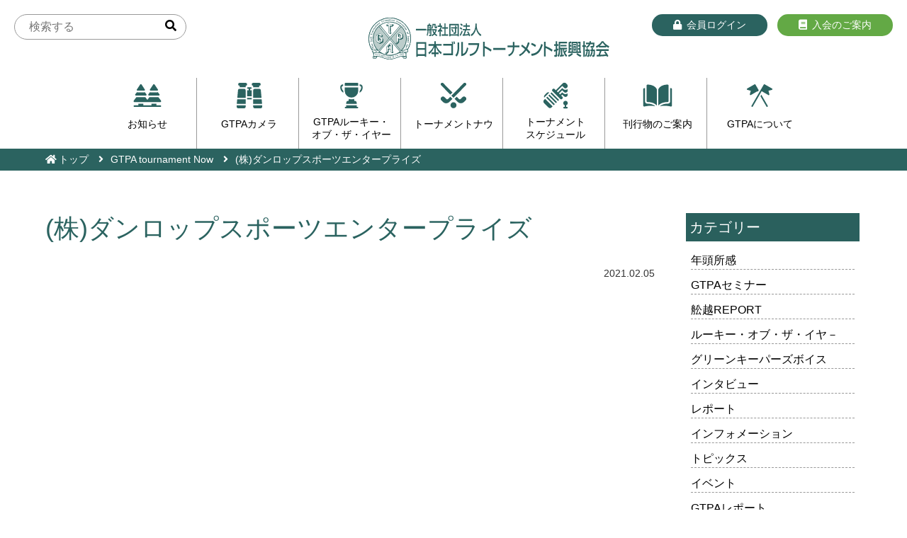

--- FILE ---
content_type: text/html; charset=UTF-8
request_url: https://golf-gtpa.or.jp/links/%E6%A0%AA%E3%83%80%E3%83%B3%E3%83%AD%E3%83%83%E3%83%97%E3%82%B9%E3%83%9D%E3%83%BC%E3%83%84%E3%82%A8%E3%83%B3%E3%82%BF%E3%83%BC%E3%83%97%E3%83%A9%E3%82%A4%E3%82%BA/
body_size: 42433
content:
<!DOCTYPE html>
<html lang="ja">
<head>
<meta charset="utf-8">
<meta name="viewport" content="width=device-width, initial-scale=1, shrink-to-fit=no">
<meta name="format-detection" content="telephone=no" />
<meta name="keywords" content="一般社団法人日本ゴルフトーナメント振興協会,(株)ダンロップスポーツエンタープライズ" />
<meta name="description" content="一般社団法人日本ゴルフトーナメント振興協会のホームページです。" />
<meta http-equiv="X-UA-Compatible" content="IE=edge">
<title>(株)ダンロップスポーツエンタープライズ - 一般社団法人日本ゴルフトーナメント振興協会｜一般社団法人日本ゴルフトーナメント振興協会</title>
<link rel="icon" type="image/vnd.microsoft.icon" href="/images/favicon.ico" />
<link rel="stylesheet" href="https://stackpath.bootstrapcdn.com/bootstrap/4.5.0/css/bootstrap.min.css" integrity="sha384-9aIt2nRpC12Uk9gS9baDl411NQApFmC26EwAOH8WgZl5MYYxFfc+NcPb1dKGj7Sk" crossorigin="anonymous">
<link rel="stylesheet" href="/css/common.css" />
<link rel="stylesheet" href="/css/main.css" />
<link rel="stylesheet" href="https://cdnjs.cloudflare.com/ajax/libs/Swiper/5.3.7/css/swiper.min.css">
<script src="https://code.jquery.com/jquery-1.11.3.min.js"></script>
<script src="/js/nav.js"></script>
<!--[if lt IE 9]>
<script src="https://oss.maxcdn.com/html5shiv/3.7.2/html5shiv.min.js"></script>
<script src="https://oss.maxcdn.com/respond/1.4.2/respond.min.js"></script>
<![endif]-->

		<!-- All in One SEO 4.9.3 - aioseo.com -->
	<meta name="robots" content="max-image-preview:large" />
	<link rel="canonical" href="https://golf-gtpa.or.jp/links/%e6%a0%aa%e3%83%80%e3%83%b3%e3%83%ad%e3%83%83%e3%83%97%e3%82%b9%e3%83%9d%e3%83%bc%e3%83%84%e3%82%a8%e3%83%b3%e3%82%bf%e3%83%bc%e3%83%97%e3%83%a9%e3%82%a4%e3%82%ba/" />
	<meta name="generator" content="All in One SEO (AIOSEO) 4.9.3" />
		<meta property="og:locale" content="ja_JP" />
		<meta property="og:site_name" content="一般社団法人日本ゴルフトーナメント振興協会 - 一般社団法人日本ゴルフトーナメント振興協会" />
		<meta property="og:type" content="article" />
		<meta property="og:title" content="(株)ダンロップスポーツエンタープライズ - 一般社団法人日本ゴルフトーナメント振興協会" />
		<meta property="og:url" content="https://golf-gtpa.or.jp/links/%e6%a0%aa%e3%83%80%e3%83%b3%e3%83%ad%e3%83%83%e3%83%97%e3%82%b9%e3%83%9d%e3%83%bc%e3%83%84%e3%82%a8%e3%83%b3%e3%82%bf%e3%83%bc%e3%83%97%e3%83%a9%e3%82%a4%e3%82%ba/" />
		<meta property="article:published_time" content="2021-02-04T15:53:45+00:00" />
		<meta property="article:modified_time" content="2021-02-04T15:53:45+00:00" />
		<meta name="twitter:card" content="summary" />
		<meta name="twitter:title" content="(株)ダンロップスポーツエンタープライズ - 一般社団法人日本ゴルフトーナメント振興協会" />
		<script type="application/ld+json" class="aioseo-schema">
			{"@context":"https:\/\/schema.org","@graph":[{"@type":"BreadcrumbList","@id":"https:\/\/golf-gtpa.or.jp\/links\/%e6%a0%aa%e3%83%80%e3%83%b3%e3%83%ad%e3%83%83%e3%83%97%e3%82%b9%e3%83%9d%e3%83%bc%e3%83%84%e3%82%a8%e3%83%b3%e3%82%bf%e3%83%bc%e3%83%97%e3%83%a9%e3%82%a4%e3%82%ba\/#breadcrumblist","itemListElement":[{"@type":"ListItem","@id":"https:\/\/golf-gtpa.or.jp#listItem","position":1,"name":"\u30db\u30fc\u30e0","item":"https:\/\/golf-gtpa.or.jp","nextItem":{"@type":"ListItem","@id":"https:\/\/golf-gtpa.or.jp\/links\/#listItem","name":"\u30ea\u30f3\u30af\u96c6"}},{"@type":"ListItem","@id":"https:\/\/golf-gtpa.or.jp\/links\/#listItem","position":2,"name":"\u30ea\u30f3\u30af\u96c6","item":"https:\/\/golf-gtpa.or.jp\/links\/","nextItem":{"@type":"ListItem","@id":"https:\/\/golf-gtpa.or.jp\/links_genre\/link-member\/#listItem","name":"GTPA\u4f1a\u54e1\u793e"},"previousItem":{"@type":"ListItem","@id":"https:\/\/golf-gtpa.or.jp#listItem","name":"\u30db\u30fc\u30e0"}},{"@type":"ListItem","@id":"https:\/\/golf-gtpa.or.jp\/links_genre\/link-member\/#listItem","position":3,"name":"GTPA\u4f1a\u54e1\u793e","item":"https:\/\/golf-gtpa.or.jp\/links_genre\/link-member\/","nextItem":{"@type":"ListItem","@id":"https:\/\/golf-gtpa.or.jp\/links\/%e6%a0%aa%e3%83%80%e3%83%b3%e3%83%ad%e3%83%83%e3%83%97%e3%82%b9%e3%83%9d%e3%83%bc%e3%83%84%e3%82%a8%e3%83%b3%e3%82%bf%e3%83%bc%e3%83%97%e3%83%a9%e3%82%a4%e3%82%ba\/#listItem","name":"(\u682a)\u30c0\u30f3\u30ed\u30c3\u30d7\u30b9\u30dd\u30fc\u30c4\u30a8\u30f3\u30bf\u30fc\u30d7\u30e9\u30a4\u30ba"},"previousItem":{"@type":"ListItem","@id":"https:\/\/golf-gtpa.or.jp\/links\/#listItem","name":"\u30ea\u30f3\u30af\u96c6"}},{"@type":"ListItem","@id":"https:\/\/golf-gtpa.or.jp\/links\/%e6%a0%aa%e3%83%80%e3%83%b3%e3%83%ad%e3%83%83%e3%83%97%e3%82%b9%e3%83%9d%e3%83%bc%e3%83%84%e3%82%a8%e3%83%b3%e3%82%bf%e3%83%bc%e3%83%97%e3%83%a9%e3%82%a4%e3%82%ba\/#listItem","position":4,"name":"(\u682a)\u30c0\u30f3\u30ed\u30c3\u30d7\u30b9\u30dd\u30fc\u30c4\u30a8\u30f3\u30bf\u30fc\u30d7\u30e9\u30a4\u30ba","previousItem":{"@type":"ListItem","@id":"https:\/\/golf-gtpa.or.jp\/links_genre\/link-member\/#listItem","name":"GTPA\u4f1a\u54e1\u793e"}}]},{"@type":"Organization","@id":"https:\/\/golf-gtpa.or.jp\/#organization","name":"\u4e00\u822c\u793e\u56e3\u6cd5\u4eba\u65e5\u672c\u30b4\u30eb\u30d5\u30c8\u30fc\u30ca\u30e1\u30f3\u30c8\u632f\u8208\u5354\u4f1a","description":"\u4e00\u822c\u793e\u56e3\u6cd5\u4eba\u65e5\u672c\u30b4\u30eb\u30d5\u30c8\u30fc\u30ca\u30e1\u30f3\u30c8\u632f\u8208\u5354\u4f1a","url":"https:\/\/golf-gtpa.or.jp\/","telephone":"+81335857741"},{"@type":"WebPage","@id":"https:\/\/golf-gtpa.or.jp\/links\/%e6%a0%aa%e3%83%80%e3%83%b3%e3%83%ad%e3%83%83%e3%83%97%e3%82%b9%e3%83%9d%e3%83%bc%e3%83%84%e3%82%a8%e3%83%b3%e3%82%bf%e3%83%bc%e3%83%97%e3%83%a9%e3%82%a4%e3%82%ba\/#webpage","url":"https:\/\/golf-gtpa.or.jp\/links\/%e6%a0%aa%e3%83%80%e3%83%b3%e3%83%ad%e3%83%83%e3%83%97%e3%82%b9%e3%83%9d%e3%83%bc%e3%83%84%e3%82%a8%e3%83%b3%e3%82%bf%e3%83%bc%e3%83%97%e3%83%a9%e3%82%a4%e3%82%ba\/","name":"(\u682a)\u30c0\u30f3\u30ed\u30c3\u30d7\u30b9\u30dd\u30fc\u30c4\u30a8\u30f3\u30bf\u30fc\u30d7\u30e9\u30a4\u30ba - \u4e00\u822c\u793e\u56e3\u6cd5\u4eba\u65e5\u672c\u30b4\u30eb\u30d5\u30c8\u30fc\u30ca\u30e1\u30f3\u30c8\u632f\u8208\u5354\u4f1a","inLanguage":"ja","isPartOf":{"@id":"https:\/\/golf-gtpa.or.jp\/#website"},"breadcrumb":{"@id":"https:\/\/golf-gtpa.or.jp\/links\/%e6%a0%aa%e3%83%80%e3%83%b3%e3%83%ad%e3%83%83%e3%83%97%e3%82%b9%e3%83%9d%e3%83%bc%e3%83%84%e3%82%a8%e3%83%b3%e3%82%bf%e3%83%bc%e3%83%97%e3%83%a9%e3%82%a4%e3%82%ba\/#breadcrumblist"},"datePublished":"2021-02-05T00:53:45+09:00","dateModified":"2021-02-05T00:53:45+09:00"},{"@type":"WebSite","@id":"https:\/\/golf-gtpa.or.jp\/#website","url":"https:\/\/golf-gtpa.or.jp\/","name":"\u4e00\u822c\u793e\u56e3\u6cd5\u4eba\u65e5\u672c\u30b4\u30eb\u30d5\u30c8\u30fc\u30ca\u30e1\u30f3\u30c8\u632f\u8208\u5354\u4f1a","description":"\u4e00\u822c\u793e\u56e3\u6cd5\u4eba\u65e5\u672c\u30b4\u30eb\u30d5\u30c8\u30fc\u30ca\u30e1\u30f3\u30c8\u632f\u8208\u5354\u4f1a","inLanguage":"ja","publisher":{"@id":"https:\/\/golf-gtpa.or.jp\/#organization"}}]}
		</script>
		<!-- All in One SEO -->

<noscript><style>.lazyload[data-src]{display:none !important;}</style></noscript><style>.lazyload{background-image:none !important;}.lazyload:before{background-image:none !important;}</style><link rel="icon" href="https://golf-gtpa.or.jp/wp/wp-content/uploads/2021/12/cropped-icon-2-32x32.jpg" sizes="32x32" />
<link rel="icon" href="https://golf-gtpa.or.jp/wp/wp-content/uploads/2021/12/cropped-icon-2-192x192.jpg" sizes="192x192" />
<link rel="apple-touch-icon" href="https://golf-gtpa.or.jp/wp/wp-content/uploads/2021/12/cropped-icon-2-180x180.jpg" />
<meta name="msapplication-TileImage" content="https://golf-gtpa.or.jp/wp/wp-content/uploads/2021/12/cropped-icon-2-270x270.jpg" />
<!-- Global site tag (gtag.js) - Google Analytics -->
<script async src="https://www.googletagmanager.com/gtag/js?id=UA-42128501-1"></script>
<script>
	window.dataLayer = window.dataLayer || [];
	function gtag(){dataLayer.push(arguments);}
	gtag('js', new Date());

	gtag('config', 'UA-42128501-1');
</script>
<script type="text/javascript">jQuery(function() {  
    jQuery("a").click(function(e) {        
        var ahref = jQuery(this).attr('href');
        if (ahref.indexOf("golf-gtpa.or.jp/") != -1 || ahref.indexOf("http") == -1 ) {
            ga('send', 'event', '内部リンク', 'クリック', ahref);} 
        else { 
            ga('send', 'event', '外部リンク', 'クリック', ahref);}
        });
    });
</script>
<style id='global-styles-inline-css' type='text/css'>
:root{--wp--preset--aspect-ratio--square: 1;--wp--preset--aspect-ratio--4-3: 4/3;--wp--preset--aspect-ratio--3-4: 3/4;--wp--preset--aspect-ratio--3-2: 3/2;--wp--preset--aspect-ratio--2-3: 2/3;--wp--preset--aspect-ratio--16-9: 16/9;--wp--preset--aspect-ratio--9-16: 9/16;--wp--preset--color--black: #000000;--wp--preset--color--cyan-bluish-gray: #abb8c3;--wp--preset--color--white: #ffffff;--wp--preset--color--pale-pink: #f78da7;--wp--preset--color--vivid-red: #cf2e2e;--wp--preset--color--luminous-vivid-orange: #ff6900;--wp--preset--color--luminous-vivid-amber: #fcb900;--wp--preset--color--light-green-cyan: #7bdcb5;--wp--preset--color--vivid-green-cyan: #00d084;--wp--preset--color--pale-cyan-blue: #8ed1fc;--wp--preset--color--vivid-cyan-blue: #0693e3;--wp--preset--color--vivid-purple: #9b51e0;--wp--preset--gradient--vivid-cyan-blue-to-vivid-purple: linear-gradient(135deg,rgb(6,147,227) 0%,rgb(155,81,224) 100%);--wp--preset--gradient--light-green-cyan-to-vivid-green-cyan: linear-gradient(135deg,rgb(122,220,180) 0%,rgb(0,208,130) 100%);--wp--preset--gradient--luminous-vivid-amber-to-luminous-vivid-orange: linear-gradient(135deg,rgb(252,185,0) 0%,rgb(255,105,0) 100%);--wp--preset--gradient--luminous-vivid-orange-to-vivid-red: linear-gradient(135deg,rgb(255,105,0) 0%,rgb(207,46,46) 100%);--wp--preset--gradient--very-light-gray-to-cyan-bluish-gray: linear-gradient(135deg,rgb(238,238,238) 0%,rgb(169,184,195) 100%);--wp--preset--gradient--cool-to-warm-spectrum: linear-gradient(135deg,rgb(74,234,220) 0%,rgb(151,120,209) 20%,rgb(207,42,186) 40%,rgb(238,44,130) 60%,rgb(251,105,98) 80%,rgb(254,248,76) 100%);--wp--preset--gradient--blush-light-purple: linear-gradient(135deg,rgb(255,206,236) 0%,rgb(152,150,240) 100%);--wp--preset--gradient--blush-bordeaux: linear-gradient(135deg,rgb(254,205,165) 0%,rgb(254,45,45) 50%,rgb(107,0,62) 100%);--wp--preset--gradient--luminous-dusk: linear-gradient(135deg,rgb(255,203,112) 0%,rgb(199,81,192) 50%,rgb(65,88,208) 100%);--wp--preset--gradient--pale-ocean: linear-gradient(135deg,rgb(255,245,203) 0%,rgb(182,227,212) 50%,rgb(51,167,181) 100%);--wp--preset--gradient--electric-grass: linear-gradient(135deg,rgb(202,248,128) 0%,rgb(113,206,126) 100%);--wp--preset--gradient--midnight: linear-gradient(135deg,rgb(2,3,129) 0%,rgb(40,116,252) 100%);--wp--preset--font-size--small: 13px;--wp--preset--font-size--medium: 20px;--wp--preset--font-size--large: 36px;--wp--preset--font-size--x-large: 42px;--wp--preset--spacing--20: 0.44rem;--wp--preset--spacing--30: 0.67rem;--wp--preset--spacing--40: 1rem;--wp--preset--spacing--50: 1.5rem;--wp--preset--spacing--60: 2.25rem;--wp--preset--spacing--70: 3.38rem;--wp--preset--spacing--80: 5.06rem;--wp--preset--shadow--natural: 6px 6px 9px rgba(0, 0, 0, 0.2);--wp--preset--shadow--deep: 12px 12px 50px rgba(0, 0, 0, 0.4);--wp--preset--shadow--sharp: 6px 6px 0px rgba(0, 0, 0, 0.2);--wp--preset--shadow--outlined: 6px 6px 0px -3px rgb(255, 255, 255), 6px 6px rgb(0, 0, 0);--wp--preset--shadow--crisp: 6px 6px 0px rgb(0, 0, 0);}:where(.is-layout-flex){gap: 0.5em;}:where(.is-layout-grid){gap: 0.5em;}body .is-layout-flex{display: flex;}.is-layout-flex{flex-wrap: wrap;align-items: center;}.is-layout-flex > :is(*, div){margin: 0;}body .is-layout-grid{display: grid;}.is-layout-grid > :is(*, div){margin: 0;}:where(.wp-block-columns.is-layout-flex){gap: 2em;}:where(.wp-block-columns.is-layout-grid){gap: 2em;}:where(.wp-block-post-template.is-layout-flex){gap: 1.25em;}:where(.wp-block-post-template.is-layout-grid){gap: 1.25em;}.has-black-color{color: var(--wp--preset--color--black) !important;}.has-cyan-bluish-gray-color{color: var(--wp--preset--color--cyan-bluish-gray) !important;}.has-white-color{color: var(--wp--preset--color--white) !important;}.has-pale-pink-color{color: var(--wp--preset--color--pale-pink) !important;}.has-vivid-red-color{color: var(--wp--preset--color--vivid-red) !important;}.has-luminous-vivid-orange-color{color: var(--wp--preset--color--luminous-vivid-orange) !important;}.has-luminous-vivid-amber-color{color: var(--wp--preset--color--luminous-vivid-amber) !important;}.has-light-green-cyan-color{color: var(--wp--preset--color--light-green-cyan) !important;}.has-vivid-green-cyan-color{color: var(--wp--preset--color--vivid-green-cyan) !important;}.has-pale-cyan-blue-color{color: var(--wp--preset--color--pale-cyan-blue) !important;}.has-vivid-cyan-blue-color{color: var(--wp--preset--color--vivid-cyan-blue) !important;}.has-vivid-purple-color{color: var(--wp--preset--color--vivid-purple) !important;}.has-black-background-color{background-color: var(--wp--preset--color--black) !important;}.has-cyan-bluish-gray-background-color{background-color: var(--wp--preset--color--cyan-bluish-gray) !important;}.has-white-background-color{background-color: var(--wp--preset--color--white) !important;}.has-pale-pink-background-color{background-color: var(--wp--preset--color--pale-pink) !important;}.has-vivid-red-background-color{background-color: var(--wp--preset--color--vivid-red) !important;}.has-luminous-vivid-orange-background-color{background-color: var(--wp--preset--color--luminous-vivid-orange) !important;}.has-luminous-vivid-amber-background-color{background-color: var(--wp--preset--color--luminous-vivid-amber) !important;}.has-light-green-cyan-background-color{background-color: var(--wp--preset--color--light-green-cyan) !important;}.has-vivid-green-cyan-background-color{background-color: var(--wp--preset--color--vivid-green-cyan) !important;}.has-pale-cyan-blue-background-color{background-color: var(--wp--preset--color--pale-cyan-blue) !important;}.has-vivid-cyan-blue-background-color{background-color: var(--wp--preset--color--vivid-cyan-blue) !important;}.has-vivid-purple-background-color{background-color: var(--wp--preset--color--vivid-purple) !important;}.has-black-border-color{border-color: var(--wp--preset--color--black) !important;}.has-cyan-bluish-gray-border-color{border-color: var(--wp--preset--color--cyan-bluish-gray) !important;}.has-white-border-color{border-color: var(--wp--preset--color--white) !important;}.has-pale-pink-border-color{border-color: var(--wp--preset--color--pale-pink) !important;}.has-vivid-red-border-color{border-color: var(--wp--preset--color--vivid-red) !important;}.has-luminous-vivid-orange-border-color{border-color: var(--wp--preset--color--luminous-vivid-orange) !important;}.has-luminous-vivid-amber-border-color{border-color: var(--wp--preset--color--luminous-vivid-amber) !important;}.has-light-green-cyan-border-color{border-color: var(--wp--preset--color--light-green-cyan) !important;}.has-vivid-green-cyan-border-color{border-color: var(--wp--preset--color--vivid-green-cyan) !important;}.has-pale-cyan-blue-border-color{border-color: var(--wp--preset--color--pale-cyan-blue) !important;}.has-vivid-cyan-blue-border-color{border-color: var(--wp--preset--color--vivid-cyan-blue) !important;}.has-vivid-purple-border-color{border-color: var(--wp--preset--color--vivid-purple) !important;}.has-vivid-cyan-blue-to-vivid-purple-gradient-background{background: var(--wp--preset--gradient--vivid-cyan-blue-to-vivid-purple) !important;}.has-light-green-cyan-to-vivid-green-cyan-gradient-background{background: var(--wp--preset--gradient--light-green-cyan-to-vivid-green-cyan) !important;}.has-luminous-vivid-amber-to-luminous-vivid-orange-gradient-background{background: var(--wp--preset--gradient--luminous-vivid-amber-to-luminous-vivid-orange) !important;}.has-luminous-vivid-orange-to-vivid-red-gradient-background{background: var(--wp--preset--gradient--luminous-vivid-orange-to-vivid-red) !important;}.has-very-light-gray-to-cyan-bluish-gray-gradient-background{background: var(--wp--preset--gradient--very-light-gray-to-cyan-bluish-gray) !important;}.has-cool-to-warm-spectrum-gradient-background{background: var(--wp--preset--gradient--cool-to-warm-spectrum) !important;}.has-blush-light-purple-gradient-background{background: var(--wp--preset--gradient--blush-light-purple) !important;}.has-blush-bordeaux-gradient-background{background: var(--wp--preset--gradient--blush-bordeaux) !important;}.has-luminous-dusk-gradient-background{background: var(--wp--preset--gradient--luminous-dusk) !important;}.has-pale-ocean-gradient-background{background: var(--wp--preset--gradient--pale-ocean) !important;}.has-electric-grass-gradient-background{background: var(--wp--preset--gradient--electric-grass) !important;}.has-midnight-gradient-background{background: var(--wp--preset--gradient--midnight) !important;}.has-small-font-size{font-size: var(--wp--preset--font-size--small) !important;}.has-medium-font-size{font-size: var(--wp--preset--font-size--medium) !important;}.has-large-font-size{font-size: var(--wp--preset--font-size--large) !important;}.has-x-large-font-size{font-size: var(--wp--preset--font-size--x-large) !important;}
/*# sourceURL=global-styles-inline-css */
</style>
<style id='wp-img-auto-sizes-contain-inline-css' type='text/css'>
img:is([sizes=auto i],[sizes^="auto," i]){contain-intrinsic-size:3000px 1500px}
/*# sourceURL=wp-img-auto-sizes-contain-inline-css */
</style>
<link rel='stylesheet' id='sbi_styles-css' href='https://golf-gtpa.or.jp/wp/wp-content/plugins/instagram-feed/css/sbi-styles.min.css?ver=6.10.0' type='text/css' media='all' />
<style id='wp-block-library-inline-css' type='text/css'>
:root{--wp-block-synced-color:#7a00df;--wp-block-synced-color--rgb:122,0,223;--wp-bound-block-color:var(--wp-block-synced-color);--wp-editor-canvas-background:#ddd;--wp-admin-theme-color:#007cba;--wp-admin-theme-color--rgb:0,124,186;--wp-admin-theme-color-darker-10:#006ba1;--wp-admin-theme-color-darker-10--rgb:0,107,160.5;--wp-admin-theme-color-darker-20:#005a87;--wp-admin-theme-color-darker-20--rgb:0,90,135;--wp-admin-border-width-focus:2px}@media (min-resolution:192dpi){:root{--wp-admin-border-width-focus:1.5px}}.wp-element-button{cursor:pointer}:root .has-very-light-gray-background-color{background-color:#eee}:root .has-very-dark-gray-background-color{background-color:#313131}:root .has-very-light-gray-color{color:#eee}:root .has-very-dark-gray-color{color:#313131}:root .has-vivid-green-cyan-to-vivid-cyan-blue-gradient-background{background:linear-gradient(135deg,#00d084,#0693e3)}:root .has-purple-crush-gradient-background{background:linear-gradient(135deg,#34e2e4,#4721fb 50%,#ab1dfe)}:root .has-hazy-dawn-gradient-background{background:linear-gradient(135deg,#faaca8,#dad0ec)}:root .has-subdued-olive-gradient-background{background:linear-gradient(135deg,#fafae1,#67a671)}:root .has-atomic-cream-gradient-background{background:linear-gradient(135deg,#fdd79a,#004a59)}:root .has-nightshade-gradient-background{background:linear-gradient(135deg,#330968,#31cdcf)}:root .has-midnight-gradient-background{background:linear-gradient(135deg,#020381,#2874fc)}:root{--wp--preset--font-size--normal:16px;--wp--preset--font-size--huge:42px}.has-regular-font-size{font-size:1em}.has-larger-font-size{font-size:2.625em}.has-normal-font-size{font-size:var(--wp--preset--font-size--normal)}.has-huge-font-size{font-size:var(--wp--preset--font-size--huge)}.has-text-align-center{text-align:center}.has-text-align-left{text-align:left}.has-text-align-right{text-align:right}.has-fit-text{white-space:nowrap!important}#end-resizable-editor-section{display:none}.aligncenter{clear:both}.items-justified-left{justify-content:flex-start}.items-justified-center{justify-content:center}.items-justified-right{justify-content:flex-end}.items-justified-space-between{justify-content:space-between}.screen-reader-text{border:0;clip-path:inset(50%);height:1px;margin:-1px;overflow:hidden;padding:0;position:absolute;width:1px;word-wrap:normal!important}.screen-reader-text:focus{background-color:#ddd;clip-path:none;color:#444;display:block;font-size:1em;height:auto;left:5px;line-height:normal;padding:15px 23px 14px;text-decoration:none;top:5px;width:auto;z-index:100000}html :where(.has-border-color){border-style:solid}html :where([style*=border-top-color]){border-top-style:solid}html :where([style*=border-right-color]){border-right-style:solid}html :where([style*=border-bottom-color]){border-bottom-style:solid}html :where([style*=border-left-color]){border-left-style:solid}html :where([style*=border-width]){border-style:solid}html :where([style*=border-top-width]){border-top-style:solid}html :where([style*=border-right-width]){border-right-style:solid}html :where([style*=border-bottom-width]){border-bottom-style:solid}html :where([style*=border-left-width]){border-left-style:solid}html :where(img[class*=wp-image-]){height:auto;max-width:100%}:where(figure){margin:0 0 1em}html :where(.is-position-sticky){--wp-admin--admin-bar--position-offset:var(--wp-admin--admin-bar--height,0px)}@media screen and (max-width:600px){html :where(.is-position-sticky){--wp-admin--admin-bar--position-offset:0px}}
/*# sourceURL=/wp-includes/css/dist/block-library/common.min.css */
</style>
<style id='classic-theme-styles-inline-css' type='text/css'>
/*! This file is auto-generated */
.wp-block-button__link{color:#fff;background-color:#32373c;border-radius:9999px;box-shadow:none;text-decoration:none;padding:calc(.667em + 2px) calc(1.333em + 2px);font-size:1.125em}.wp-block-file__button{background:#32373c;color:#fff;text-decoration:none}
/*# sourceURL=/wp-includes/css/classic-themes.min.css */
</style>
<link rel='stylesheet' id='wp-members-css' href='https://golf-gtpa.or.jp/wp/wp-content/plugins/wp-members/assets/css/forms/generic-no-float.min.css?ver=3.5.5.1' type='text/css' media='all' />
<link rel='stylesheet' id='addtoany-css' href='https://golf-gtpa.or.jp/wp/wp-content/plugins/add-to-any/addtoany.min.css?ver=1.16' type='text/css' media='all' />
</head>
<body>
<!-- wrapper -->
<div id="wrapper">
<header>
	<div id="top-head">
    <div id="searchbox">
<form role="search" method="get" id="sarchform" action="https://golf-gtpa.or.jp/" >
<input type="text" placeholder="検索する" value="" name="s" class="s" id="s" />
<button type="submit" class="searchsubmit" id="searchsubmit" ><i class="fa fa-search"></i></button></form>    </div>
    <p id="logo"><a href="/"><img src="[data-uri]" alt="一般社団法人日本ゴルフトーナメント振興協会" data-src="/images/logo.svg" decoding="async" class="lazyload"><noscript><img src="/images/logo.svg" alt="一般社団法人日本ゴルフトーナメント振興協会" data-eio="l"></noscript></a></p>
    <ul id="loginbox">
                <li><a href="/login/"><i class="fas fa-lock i-icon"></i>会員ログイン</a></li>
                <li><a href="/admission/"><i class="fas fa-book i-icon"></i>入会のご案内</a></li>
    </ul>
            <div id="mobile-head">
                <div id="nav-toggle">
                    <div>
                        <span></span>
                        <span></span>
                        <span></span>
                    </div>
                </div>
            </div>
            <nav id="global-nav">
                <ul>
                    <li><a href="/info/"><img src="[data-uri]" data-src="/images/icon-info.svg" decoding="async" class="lazyload"><noscript><img src="/images/icon-info.svg" data-eio="l"></noscript>お知らせ</a></li>
                    <li><a href="/#insta-area"><img src="[data-uri]" data-src="/images/icon-tournament.svg" decoding="async" class="lazyload"><noscript><img src="/images/icon-tournament.svg" data-eio="l"></noscript>GTPAカメラ</a></li>
                    <li><a href="/rookie/"><img src="[data-uri]" data-src="/images/icon-rookie.svg" decoding="async" class="lazyload"><noscript><img src="/images/icon-rookie.svg" data-eio="l"></noscript><span>GTPAルーキー・</span>オブ・ザ・イヤー</a></li>
                    <li><a href="/backnumber/"><img src="[data-uri]" data-src="/images/icon-now.svg" decoding="async" class="lazyload"><noscript><img src="/images/icon-now.svg" data-eio="l"></noscript>トーナメントナウ</a></li>
                    <li><a href="/#schedule-area"><img src="[data-uri]" data-src="/images/icon-schedule.svg" decoding="async" class="lazyload"><noscript><img src="/images/icon-schedule.svg" data-eio="l"></noscript><span>トーナメント</span>スケジュール</a></li>
                    <li><a href="/#book-area"><img src="[data-uri]" data-src="/images/icon-book.svg" decoding="async" class="lazyload"><noscript><img src="/images/icon-book.svg" data-eio="l"></noscript>刊行物のご案内</a></li>
                    <li><a href="/about/"><img src="[data-uri]" data-src="/images/icon-about.svg" decoding="async" class="lazyload"><noscript><img src="/images/icon-about.svg" data-eio="l"></noscript>GTPAについて</a></li>
                </ul>
            </nav>
	</div>
</header><div class="breadcrumbs">
    <ul>
        <li><a href="/">トップ</a></li>
        <li><a href="/category/">GTPA tournament Now</a></li>
        <li>(株)ダンロップスポーツエンタープライズ</li>
    </ul>
</div>
<!-- contents -->
<main id="contents">
    <section class="sec-content">
        <h1></h1>
<!-- single-detail -->
        <div id="single-detail" class="w1300">
            <div class="detail-in">
                <h1>(株)ダンロップスポーツエンタープライズ</h1>
                <ul class="status">
                    <li><time datetime="2021-02-05" pubdate="pubdate">2021.02.05</time></li>
                </ul>
                            </div>
            <aside>
                <p>カテゴリー</p>
                <nav>
                    <ul>

	<li>
		<a href="https://golf-gtpa.or.jp/category/gtpamessage/">年頭所感</a>
	</li>
	<li>
		<a href="https://golf-gtpa.or.jp/category/gtpa%e3%82%bb%e3%83%9f%e3%83%8a%e3%83%bc/">GTPAセミナー</a>
	</li>
	<li>
		<a href="https://golf-gtpa.or.jp/category/funakoshi-report/">舩越REPORT</a>
	</li>
	<li>
		<a href="https://golf-gtpa.or.jp/category/rookieoftheyear/">ルーキー・オブ・ザ・イヤ－</a>
	</li>
	<li>
		<a href="https://golf-gtpa.or.jp/category/gkvoice/">グリーンキーパーズボイス</a>
	</li>
	<li>
		<a href="https://golf-gtpa.or.jp/category/interview/">インタビュー</a>
	</li>
	<li>
		<a href="https://golf-gtpa.or.jp/category/report/">レポート</a>
	</li>
	<li>
		<a href="https://golf-gtpa.or.jp/category/information/">インフォメーション</a>
	</li>
	<li>
		<a href="https://golf-gtpa.or.jp/category/topix/">トピックス</a>
	</li>
	<li>
		<a href="https://golf-gtpa.or.jp/category/event/">イベント</a>
	</li>
	<li>
		<a href="https://golf-gtpa.or.jp/category/gtpareport/">GTPAレポート</a>
	</li>
                    </ul>
                </nav>
            </aside>
        </div>
<!-- single-detail -->
    </section>

<!-- sponsor-area -->
<div id="sponsor-area">
    <ul>
        <li><a href="https://www.itoen.co.jp/" target="_blank"><img src="[data-uri]" alt="伊藤園" data-src="https://golf-gtpa.or.jp/wp/wp-content/uploads/2020/12/itoen.png" decoding="async" class="lazyload" data-eio-rwidth="521" data-eio-rheight="153"><noscript><img src="https://golf-gtpa.or.jp/wp/wp-content/uploads/2020/12/itoen.png" alt="伊藤園" data-eio="l"></noscript></a></li>
        <li><a href="https://www.casio.com/" target="_blank"><img src="[data-uri]" alt="CASIO" data-src="https://golf-gtpa.or.jp/wp/wp-content/uploads/2020/12/casio.png" decoding="async" class="lazyload" data-eio-rwidth="521" data-eio-rheight="153"><noscript><img src="https://golf-gtpa.or.jp/wp/wp-content/uploads/2020/12/casio.png" alt="CASIO" data-eio="l"></noscript></a></li>
        <li><a href="" target="_blank"><img src="[data-uri]" alt="共進コーポレーション" data-src="https://golf-gtpa.or.jp/wp/wp-content/uploads/2020/12/kyoshin.png" decoding="async" class="lazyload" data-eio-rwidth="521" data-eio-rheight="153"><noscript><img src="https://golf-gtpa.or.jp/wp/wp-content/uploads/2020/12/kyoshin.png" alt="共進コーポレーション" data-eio="l"></noscript></a></li>
        <li><a href="https://www.suntory.co.jp/" target="_blank"><img src="[data-uri]" alt="SUNTORY" data-src="https://golf-gtpa.or.jp/wp/wp-content/uploads/2020/12/suntory.png" decoding="async" class="lazyload" data-eio-rwidth="521" data-eio-rheight="153"><noscript><img src="https://golf-gtpa.or.jp/wp/wp-content/uploads/2020/12/suntory.png" alt="SUNTORY" data-eio="l"></noscript></a></li>
        <li><a href="https://hicbc.com/special/crowns/new/" target="_blank"><img src="[data-uri]" alt="CBCテレビ" data-src="https://golf-gtpa.or.jp/wp/wp-content/uploads/2023/03/418a60029f89fb8ea8eda197e8904e85-1.jpg" decoding="async" class="lazyload" data-eio-rwidth="1379" data-eio-rheight="360"><noscript><img src="https://golf-gtpa.or.jp/wp/wp-content/uploads/2023/03/418a60029f89fb8ea8eda197e8904e85-1.jpg" alt="CBCテレビ" data-eio="l"></noscript></a></li>
        <li><a href="https://www.shimizu-group.co.jp/" target="_blank"><img src="[data-uri]" alt="シミズオクト" data-src="https://golf-gtpa.or.jp/wp/wp-content/uploads/2020/12/shimizuokuto.png" decoding="async" class="lazyload" data-eio-rwidth="521" data-eio-rheight="153"><noscript><img src="https://golf-gtpa.or.jp/wp/wp-content/uploads/2020/12/shimizuokuto.png" alt="シミズオクト" data-eio="l"></noscript></a></li>
        <li><a href="https://sports.dunlop.co.jp/golf/" target="_blank"><img src="[data-uri]" alt="ダンロップスポーツマーケティング" data-src="https://golf-gtpa.or.jp/wp/wp-content/uploads/2020/12/4331f738d4b9dc4fa6da90e80c41ab77.png" decoding="async" class="lazyload" data-eio-rwidth="199" data-eio-rheight="33"><noscript><img src="https://golf-gtpa.or.jp/wp/wp-content/uploads/2020/12/4331f738d4b9dc4fa6da90e80c41ab77.png" alt="ダンロップスポーツマーケティング" data-eio="l"></noscript></a></li>
        <li><a href="https://dse-dunlop.co.jp/" target="_blank"><img src="[data-uri]" alt="ダンロップスポーツエンタープライズ" data-src="https://golf-gtpa.or.jp/wp/wp-content/uploads/2020/12/dunlop.png" decoding="async" class="lazyload" data-eio-rwidth="521" data-eio-rheight="153"><noscript><img src="https://golf-gtpa.or.jp/wp/wp-content/uploads/2020/12/dunlop.png" alt="ダンロップスポーツエンタープライズ" data-eio="l"></noscript></a></li>
        <li><a href="https://www.tsp-taiyo.co.jp/" target="_blank"><img src="[data-uri]" alt="TSP太陽株式会社" data-src="https://golf-gtpa.or.jp/wp/wp-content/uploads/2020/12/ed9ff8b339b37c1835d3b94a00ff4be7.jpg" decoding="async" class="lazyload" data-eio-rwidth="1920" data-eio-rheight="467"><noscript><img src="https://golf-gtpa.or.jp/wp/wp-content/uploads/2020/12/ed9ff8b339b37c1835d3b94a00ff4be7.jpg" alt="TSP太陽株式会社" data-eio="l"></noscript></a></li>
        <li><a href="https://www.tbs.co.jp/" target="_blank"><img src="[data-uri]" alt="TBS" data-src="https://golf-gtpa.or.jp/wp/wp-content/uploads/2020/12/tbs.png" decoding="async" class="lazyload" data-eio-rwidth="521" data-eio-rheight="153"><noscript><img src="https://golf-gtpa.or.jp/wp/wp-content/uploads/2020/12/tbs.png" alt="TBS" data-eio="l"></noscript></a></li>
        <li><a href="https://www.dentsu.co.jp/" target="_blank"><img src="[data-uri]" alt="電通" data-src="https://golf-gtpa.or.jp/wp/wp-content/uploads/2020/12/dentsu.png" decoding="async" class="lazyload" data-eio-rwidth="521" data-eio-rheight="153"><noscript><img src="https://golf-gtpa.or.jp/wp/wp-content/uploads/2020/12/dentsu.png" alt="電通" data-eio="l"></noscript></a></li>
        <li><a href="https://bs.tbs.co.jp/" target="_blank"><img src="[data-uri]" alt="BS-TBS" data-src="https://golf-gtpa.or.jp/wp/wp-content/uploads/2020/12/bs-tbs.png" decoding="async" class="lazyload" data-eio-rwidth="521" data-eio-rheight="153"><noscript><img src="https://golf-gtpa.or.jp/wp/wp-content/uploads/2020/12/bs-tbs.png" alt="BS-TBS" data-eio="l"></noscript></a></li>
        <li><a href="https://www.yonex.co.jp/" target="_blank"><img src="[data-uri]" alt="YONEX" data-src="https://golf-gtpa.or.jp/wp/wp-content/uploads/2020/12/yonex.png" decoding="async" class="lazyload" data-eio-rwidth="521" data-eio-rheight="153"><noscript><img src="https://golf-gtpa.or.jp/wp/wp-content/uploads/2020/12/yonex.png" alt="YONEX" data-eio="l"></noscript></a></li>
    </ul>
</div>
<!-- sponsor-area -->

<!-- banner-area -->
<div id="banner-area">
    <ul>
        <li><a href="https://www.jgto.org/pc/TopPage.do" target="_blank"><img src="[data-uri]" alt="Japan Golf Tour" data-src="/images/banner/jpgolftour.jpg" decoding="async" class="lazyload"><noscript><img src="/images/banner/jpgolftour.jpg" alt="Japan Golf Tour" data-eio="l"></noscript></a></li>
        <li><a href="http://www.lpga.or.jp/" target="_blank"><img src="[data-uri]" alt="日本女子プロゴルフ協会" data-src="/images/banner/jpladypro.jpg" decoding="async" class="lazyload"><noscript><img src="/images/banner/jpladypro.jpg" alt="日本女子プロゴルフ協会" data-eio="l"></noscript></a></li>
        <li><a href="https://www.golf-summit.jp/" target="_blank"><img src="[data-uri]" alt="日本ゴルフサミット会議" data-src="/images/banner/jpgolfsummit.jpg" decoding="async" class="lazyload"><noscript><img src="/images/banner/jpgolfsummit.jpg" alt="日本ゴルフサミット会議" data-eio="l"></noscript></a></li>
        <!--<li><a href="https://golf-jalan.net/golmaji20/" target="_blank"><img src="[data-uri]" alt="ゴルマジ" data-src="/images/banner/golmaji.jpg" decoding="async" class="lazyload"><noscript><img src="/images/banner/golmaji.jpg" alt="ゴルマジ" data-eio="l"></noscript></a></li>-->
    </ul>
</div><!-- banner-area -->
    
</main>
<!-- contents -->
<footer class="footer">
    <figure><img src="[data-uri]" alt="一般社団法人　日本ゴルフトーナメント振興協会" data-src="/images/logo-footer.png" decoding="async" class="lazyload"><noscript><img src="/images/logo-footer.png" alt="一般社団法人　日本ゴルフトーナメント振興協会" data-eio="l"></noscript></figure>
    <ul class="social">
        <!--<li><a href="" target="_blank"><i class="fab fa-line i-icon"></i></a></li>-->
        <li><a href="https://www.instagram.com/gtpa_golf_official/" target="_blank"><i class="fab fa-instagram i-icon"></i></a></li>
        <li><a href="https://www.facebook.com/gtpagolf" target="_blank"><i class="fab fa-facebook i-icon"></i></a></li>
        <li><a href="/contact/" target="_blank"><i class="far fa-envelope i-icon"></i></a></li>
    </ul>
    <div id="footer-inner">
        <ul>
            <li><a href="/contact/">お問い合わせ</a></li>
            <li><a href="/privacy/">プライバシーポリシー</a></li>
            <li><a href="/links/">リンク集</a></li>
			<li><a href="/about/">アクセス</a></li>
        </ul>
        <p id="copyright"><small> &copy; The Golf Tournament Promotion Association of Japan, Inc.</small></p>
    </div>
    <nav id="footerbox">
        <ul>
                <li><a href="/login/"><i class="fas fa-lock i-icon"></i>会員ログイン</a></li>
                    <li><a href="/contact/"><i class="far fa-envelope i-icon"></i>お問い合わせ</a></li>
        </ul>
    </nav>
    <p id="pageup"><a href="#wrapper"><i class="fas fa-arrow-up i-icon"></i></a></p>
</footer>
</div>
<!-- wrapper -->
<script src="https://stackpath.bootstrapcdn.com/bootstrap/4.5.0/js/bootstrap.min.js" integrity="sha384-OgVRvuATP1z7JjHLkuOU7Xw704+h835Lr+6QL9UvYjZE3Ipu6Tp75j7Bh/kR0JKI" crossorigin="anonymous"></script>
<!-- wp_footer -->
<script type="speculationrules">
{"prefetch":[{"source":"document","where":{"and":[{"href_matches":"/*"},{"not":{"href_matches":["/wp/wp-*.php","/wp/wp-admin/*","/wp/wp-content/uploads/*","/wp/wp-content/*","/wp/wp-content/plugins/*","/wp/wp-content/themes/gtpa/*","/*\\?(.+)"]}},{"not":{"selector_matches":"a[rel~=\"nofollow\"]"}},{"not":{"selector_matches":".no-prefetch, .no-prefetch a"}}]},"eagerness":"conservative"}]}
</script>
<script>
document.addEventListener( 'wpcf7mailsent', function( event ) {
  location = 'https://thanks'; /* 遷移先のURL */
}, false );
</script><!-- Instagram Feed JS -->
<script type="text/javascript">
var sbiajaxurl = "https://golf-gtpa.or.jp/wp/wp-admin/admin-ajax.php";
</script>
<script type="text/javascript" id="eio-lazy-load-js-before">
/* <![CDATA[ */
var eio_lazy_vars = {"exactdn_domain":"","skip_autoscale":0,"bg_min_dpr":1.1,"threshold":0,"use_dpr":1};
//# sourceURL=eio-lazy-load-js-before
/* ]]> */
</script>
<script type="text/javascript" src="https://golf-gtpa.or.jp/wp/wp-content/plugins/ewww-image-optimizer/includes/lazysizes.min.js?ver=831" id="eio-lazy-load-js" async="async" data-wp-strategy="async"></script>
<script type="text/javascript" id="addtoany-core-js-before">
/* <![CDATA[ */
window.a2a_config=window.a2a_config||{};a2a_config.callbacks=[];a2a_config.overlays=[];a2a_config.templates={};a2a_localize = {
	Share: "共有",
	Save: "ブックマーク",
	Subscribe: "購読",
	Email: "メール",
	Bookmark: "ブックマーク",
	ShowAll: "すべて表示する",
	ShowLess: "小さく表示する",
	FindServices: "サービスを探す",
	FindAnyServiceToAddTo: "追加するサービスを今すぐ探す",
	PoweredBy: "Powered by",
	ShareViaEmail: "メールでシェアする",
	SubscribeViaEmail: "メールで購読する",
	BookmarkInYourBrowser: "ブラウザにブックマーク",
	BookmarkInstructions: "このページをブックマークするには、 Ctrl+D または \u2318+D を押下。",
	AddToYourFavorites: "お気に入りに追加",
	SendFromWebOrProgram: "任意のメールアドレスまたはメールプログラムから送信",
	EmailProgram: "メールプログラム",
	More: "詳細&#8230;",
	ThanksForSharing: "共有ありがとうございます !",
	ThanksForFollowing: "フォローありがとうございます !"
};


//# sourceURL=addtoany-core-js-before
/* ]]> */
</script>
<script type="text/javascript" defer src="https://static.addtoany.com/menu/page.js" id="addtoany-core-js"></script>
<script type="text/javascript" src="https://golf-gtpa.or.jp/wp/wp-includes/js/jquery/jquery.min.js?ver=3.7.1" id="jquery-core-js"></script>
<script type="text/javascript" src="https://golf-gtpa.or.jp/wp/wp-includes/js/jquery/jquery-migrate.min.js?ver=3.4.1" id="jquery-migrate-js"></script>
<script type="text/javascript" defer src="https://golf-gtpa.or.jp/wp/wp-content/plugins/add-to-any/addtoany.min.js?ver=1.1" id="addtoany-jquery-js"></script>
<!-- wp_footer -->
</body>
</html>

--- FILE ---
content_type: text/css
request_url: https://golf-gtpa.or.jp/css/common.css
body_size: 1968
content:
/*---------------------------------------------
	Browser Default Initialization
  ---------------------------------------------*/

div, dl, dt, dd, ul, ul li, h1, h2, h3, h4, h5, h6,
pre, form, fieldset, input, textarea, p, blockquote, th, td,
section, nav, article, aside, hgroup, header, address,
figure, figcaption {
	margin: 0;
	padding: 0;
}
address, caption, cite, code, dfn, em, strong, th, var {
	font-style: normal;
	font-weight: normal;
}
caption, th {
	text-align: left;
}
q:before ,q:after {
	content: '';
}
object, embed {
	vertical-align: top;
}
hr, legend {
	display: none;
}
h1, h2, h3, h4, h5, h6 {
	font-size: 100%;
	font-weight: normal;
}
img, abbr, acronym, fieldset {
	border: 0;
}
img {
	vertical-align: bottom;
	-ms-interpolation-mode: bicubic;
}
img{
	max-width: 100%;
	width /***/:auto;　
}
img{
-webkit-backface-visibility: hidden;
}
ul li {
	list-style-type: none;
}


/*---------------------------------------------
	base
  ---------------------------------------------*/

html, body {
	margin: 0px;
	padding: 0px;
	height: 100%;
	text-align: center;
}
body {
	font-family: "メイリオ", "Meiryo", "ヒラギノ角ゴ Pro", "Hiragino Kaku Gothic Pro", sans-serif;
	-webkit-text-size-adjust: none;
	color: #333;
	font-size: 16px;
}
textarea {
	font-family: "メイリオ", "Meiryo", "ヒラギノ角ゴ Pro", "Hiragino Kaku Gothic Pro",  sans-serif;
	-webkit-text-size-adjust: none;
	font-size: 16px;
}
/*---------------------------------------------
	Anchor
  ---------------------------------------------*/

a {
	outline: none;
	color: #006837;
    text-decoration: none;
}
a:link {
	text-decoration: none;
}
a:visited {
	text-decoration: none;
}
a:hover {
	opacity: 0.8;
	/*IE7*/
	filter: alpha(opacity=80);
	/*IE8*/
	-ms-filter: "alpha(opacity=80)";
	text-decoration: none;
	color: #ccc;
}
a:active {
	text-decoration: none;
}
strong {
	color: #eb5a24;
    font-weight: bold;
}
.clearfix:after {
  content: "";
  clear: both;
  display: block;
}
/* iphoneの独自装飾をクリア */
input[type="submit"] {
	-webkit-appearance: none;
}


--- FILE ---
content_type: image/svg+xml
request_url: https://golf-gtpa.or.jp/images/icon-info.svg
body_size: 1259
content:
<svg xmlns="http://www.w3.org/2000/svg" xmlns:xlink="http://www.w3.org/1999/xlink" viewBox="0 0 49 49"><defs><style>.cls-1{fill:none;}.cls-2{clip-path:url(#clip-path);}.cls-3{fill:#2b6360;}</style><clipPath id="clip-path"><rect class="cls-1" x="5.23" y="8.61" width="38.54" height="31.77"/></clipPath></defs><g id="txt"><g class="cls-2"><path class="cls-3" d="M42.6,38H36.89V35.78H30.12V38H18.84V35.78H12.07V38H6.36a1.13,1.13,0,1,0,0,2.26H42.6a1.13,1.13,0,0,0,0-2.26Zm0,0"/><path class="cls-3" d="M20.91,16,16.4,9.21a1.18,1.18,0,0,0-1.88,0L10,16a1.13,1.13,0,0,0,.93,1.76h9a1.11,1.11,0,0,0,1-.6A1.12,1.12,0,0,0,20.91,16Zm0,0"/><path class="cls-3" d="M23.13,22.7,21,19.83A3.32,3.32,0,0,1,20,20h-9a3.37,3.37,0,0,1-1-.16L7.79,22.7a1.12,1.12,0,0,0,.9,1.8H22.23a1.12,1.12,0,0,0,1-.62,1.14,1.14,0,0,0-.1-1.18Zm0,0"/><path class="cls-3" d="M43.51,31.72l-3.8-5H27.3l-2.82,3.76-2.82-3.76H9.25l-3.79,5a1.13,1.13,0,0,0,.9,1.81H42.6a1.12,1.12,0,0,0,1-.63,1.14,1.14,0,0,0-.1-1.18Zm0,0"/><path class="cls-3" d="M39,16,34.44,9.21a1.17,1.17,0,0,0-1.87,0L28.05,16A1.14,1.14,0,0,0,29,17.74h9A1.14,1.14,0,0,0,39,16Zm0,0"/></g><path class="cls-3" d="M41.18,22.7,39,19.83A3.32,3.32,0,0,1,38,20H29a3.37,3.37,0,0,1-1-.16L25.84,22.7a1.12,1.12,0,0,0,.9,1.8H40.27a1.13,1.13,0,0,0,1-.62,1.14,1.14,0,0,0-.1-1.18Zm0,0"/><rect class="cls-1" width="49" height="49"/></g></svg>

--- FILE ---
content_type: image/svg+xml
request_url: https://golf-gtpa.or.jp/images/icon-about.svg
body_size: 776
content:
<svg xmlns="http://www.w3.org/2000/svg" xmlns:xlink="http://www.w3.org/1999/xlink" viewBox="0 0 49 49"><defs><style>.cls-1{fill:none;}.cls-2{clip-path:url(#clip-path);}.cls-3{fill:#2b6360;}</style><clipPath id="clip-path"><rect class="cls-1" x="6.82" y="8.76" width="35.36" height="31.48"/></clipPath></defs><g id="txt"><g class="cls-2"><path class="cls-3" d="M41.63,14.73,31.61,9a1,1,0,0,0-1.41.38L13.31,38.59a1,1,0,0,0,1.79,1L27.34,18.43l9.11,5.26A1,1,0,0,0,38,22.53l-1.25-4.66,4.66-1.25a1,1,0,0,0,.25-1.89Zm0,0"/><path class="cls-3" d="M18.81,9.33A1,1,0,0,0,17.4,9L7.34,14.73a1,1,0,0,0-.51,1,1,1,0,0,0,.76.86l4.7,1.25L11,22.53a1,1,0,0,0,1.52,1.16l9.11-5.26.45.76,1.19-2.07-4.5-7.79Zm0,0"/><path class="cls-3" d="M35.7,38.59,26.9,23.33,25.7,25.4l8.21,14.22a1,1,0,0,0,1.42.38,1,1,0,0,0,.37-1.41Zm0,0"/></g><rect class="cls-1" width="49" height="49"/></g></svg>

--- FILE ---
content_type: application/javascript
request_url: https://golf-gtpa.or.jp/js/nav.js
body_size: 2368
content:
(function($) {
    $(function() {
        var $header = $('#top-head');
        // Nav Toggle Button
        $('#nav-toggle').click(function(){
            $header.toggleClass('open');
        });

    });
})(jQuery);

jQuery(function(){
$('#global-nav ul li a').on('click',function(){
  $('#top-head').toggleClass('open');
});
});

jQuery(function(){
 $(".add-toggle").on("click", function() {
    //クリックイベントで要素をトグルさせる
    $(this).parent().parent().next().toggleClass('add-open');
});
});

//スムーズスクロール
jQuery(function(){
//★任意のズレ高さピクセル数を入力
var headerHight = 0;
jQuery('a[href^=#]').click(function() {
//スクロールの速度
var speed = 400;
var href= jQuery(this).attr("href");
var target = jQuery(href == "#" || href == "" ? 'html' : href);
var position = target.offset().top-60; // ※　-headerHightでズレの処理
jQuery('body,html').animate({scrollTop:position}, speed, 'swing');
return false;
   });
});

$(function () {
    // ナビの範囲外のどこかをクリックしたときに発動
    $('.station-wrap,.manager,.near-station,.recruit-station,aside-number,footer').on('click', function () {
        if ($('.search-hidden').is(':visible')) {
            // ナビが表示されていたらcloseを実行
            $('.search-hidden').removeClass('open');
        } else {
            // ナビが非表示の場合は起動しない
            event.stopPropagation();
        }
    });
});

//pageupボタン
$(function() {
    var topBtn = $('#pageup');    
    topBtn.hide();
    //スクロールが100に達したらボタン表示
    $(window).scroll(function () {
        if ($(this).scrollTop() > 100) {
            topBtn.fadeIn(400);
        } else {
            topBtn.fadeOut();
        }
    });
    //スクロールしてトップ
    topBtn.click(function () {
        $('body,html').animate({
            scrollTop: 0
        }, 500);
        return false;
    });
});


//footnav
$(function() {
  //下から表示させる要素を指定
  var $pagetop = $('#footerbox');
  //一定量スクロールするまで非表示
  $pagetop.hide();

  $(window).on( 'scroll', function () {
    //スクロール位置を取得
    if ( $(this).scrollTop() < 300 ) {
      //要素をスライド非表示
      $pagetop.slideUp('slow');
    } else {
      //要素をスライド表示
      $pagetop.slideDown('slow');
    }
  });
});





--- FILE ---
content_type: image/svg+xml
request_url: https://golf-gtpa.or.jp/images/icon-schedule.svg
body_size: 1279
content:
<svg xmlns="http://www.w3.org/2000/svg" xmlns:xlink="http://www.w3.org/1999/xlink" viewBox="0 0 49 49"><defs><style>.cls-1{fill:none;}.cls-2{fill:#2b6360;}.cls-3{clip-path:url(#clip-path);}</style><clipPath id="clip-path"><rect class="cls-1" x="7.65" y="6.6" width="33.71" height="35.8"/></clipPath></defs><g id="txt"><path class="cls-2" d="M40.3,40.22h-1V37.87a3.14,3.14,0,1,0-2.09,0v2.35h-1a1,1,0,0,0,0,2.09H40.3a1,1,0,0,0,0-2.09Zm0,0"/><path class="cls-2" d="M17.51,21.59,19,20.11,29.34,30.46l-1.48,1.48Zm0,0"/><path class="cls-2" d="M11.59,27.51,13.07,26,23.42,36.38l-1.48,1.48Zm0,0"/><g class="cls-3"><path class="cls-2" d="M14.55,24.55,16,23.07,26.38,33.42,24.9,34.9Zm0,0"/><path class="cls-2" d="M10.12,29,8.64,30.46a3.13,3.13,0,0,0,0,4.44l5.91,5.91a3.13,3.13,0,0,0,4.44,0l1.47-1.48Zm0,0"/><path class="cls-2" d="M12.33,20.85l-2.95,3a3.13,3.13,0,0,0-.61,3.56l7.12-7.12a3.14,3.14,0,0,0-3.56.6Zm0,0"/><path class="cls-2" d="M34.51,20.85l-.74-.74-3,3-1.47-1.48,4.43-4.43L36,19.38a3.13,3.13,0,0,0,5-3.7,5.23,5.23,0,0,1-5.67-.12,5,5,0,0,1-.77-.62l-.74-.74-5.91,5.91-1.48-1.47,7.39-7.4L36,13.46A3.13,3.13,0,0,0,40.42,9L39,7.55a3.13,3.13,0,0,0-4.44,0L24.9,17.16l-1.48-1.48a2.09,2.09,0,0,0-3,3L30.81,29a2.09,2.09,0,0,0,3-3l-1.48-1.48,1.48-1.48L36,25.29a3.13,3.13,0,0,0,5-3.7,5.22,5.22,0,0,1-6.44-.74Zm0,0"/></g><rect class="cls-1" width="49" height="49"/></g></svg>